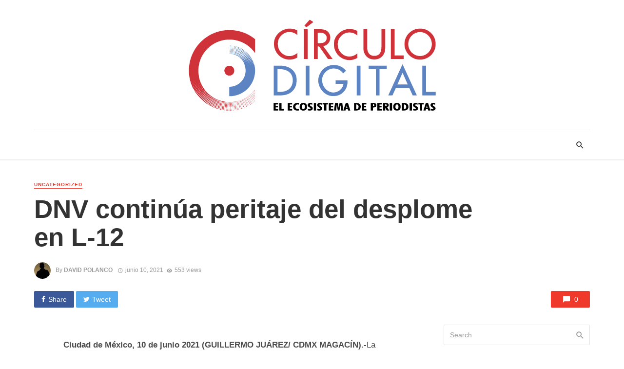

--- FILE ---
content_type: text/html; charset=UTF-8
request_url: https://circulodigital.com.mx/dnv-continua-peritaje-del-desplome-en-l-12/
body_size: 16234
content:
<!DOCTYPE html>
<html lang="es">
<head>
	<meta charset="UTF-8" />
    
    <meta name="viewport" content="width=device-width, initial-scale=1"/>
    
    <link rel="profile" href="https://gmpg.org/xfn/11" />
	
	<link rel="pingback" href="https://circulodigital.com.mx/xmlrpc.php">
    
    <!-- Schema meta -->
        <script type="application/ld+json">
{
          "@context": "http://schema.org",
          "@type": "NewsArticle",
          "mainEntityOfPage": {
            "@type": "WebPage",
            "@id": "https://circulodigital.com.mx/dnv-continua-peritaje-del-desplome-en-l-12/"
          },
          "headline": "DNV continúa peritaje del desplome en  L-12",
          "image": [
            "<br />
<b>Warning</b>:  Trying to access array offset on value of type bool in <b>/home/circulodigitalco/public_html/wp-content/themes/the-next-mag/library/templates/single/single-schema-meta.php</b> on line <b>51</b><br />
"
           ],
          "datePublished": "2021-06-10T17:01:32+00:00",
          "dateModified": "2021-06-10T17:01:32-05:00",
          "author": {
            "@type": "Person",
            "name": "David Polanco"
          },
           "publisher": {
            "@type": "Organization",
            "name": "Circulo Digital",
            "logo": {
              "@type": "ImageObject",
              "url": "https://circulodigital.com.mx/wp-content/uploads/2023/04/Logo-circulo.png"
            }
          },
          "description": ""
        }
        </script>
            <title>DNV continúa peritaje del desplome en  L-12 &#8211; Circulo Digital</title>
<script type="application/javascript">var ajaxurl = "https://circulodigital.com.mx/wp-admin/admin-ajax.php"</script><meta name='robots' content='max-image-preview:large' />
<link rel='dns-prefetch' href='//fonts.googleapis.com' />
<link rel='preconnect' href='https://fonts.gstatic.com' crossorigin />
<link rel="alternate" type="application/rss+xml" title="Circulo Digital &raquo; Feed" href="https://circulodigital.com.mx/feed/" />
<link rel="alternate" type="application/rss+xml" title="Circulo Digital &raquo; Feed de los comentarios" href="https://circulodigital.com.mx/comments/feed/" />
<link rel="alternate" type="application/rss+xml" title="Circulo Digital &raquo; Comentario DNV continúa peritaje del desplome en  L-12 del feed" href="https://circulodigital.com.mx/dnv-continua-peritaje-del-desplome-en-l-12/feed/" />
<link rel="alternate" title="oEmbed (JSON)" type="application/json+oembed" href="https://circulodigital.com.mx/wp-json/oembed/1.0/embed?url=https%3A%2F%2Fcirculodigital.com.mx%2Fdnv-continua-peritaje-del-desplome-en-l-12%2F" />
<link rel="alternate" title="oEmbed (XML)" type="text/xml+oembed" href="https://circulodigital.com.mx/wp-json/oembed/1.0/embed?url=https%3A%2F%2Fcirculodigital.com.mx%2Fdnv-continua-peritaje-del-desplome-en-l-12%2F&#038;format=xml" />
<style id='wp-img-auto-sizes-contain-inline-css' type='text/css'>
img:is([sizes=auto i],[sizes^="auto," i]){contain-intrinsic-size:3000px 1500px}
/*# sourceURL=wp-img-auto-sizes-contain-inline-css */
</style>
<style id='wp-emoji-styles-inline-css' type='text/css'>

	img.wp-smiley, img.emoji {
		display: inline !important;
		border: none !important;
		box-shadow: none !important;
		height: 1em !important;
		width: 1em !important;
		margin: 0 0.07em !important;
		vertical-align: -0.1em !important;
		background: none !important;
		padding: 0 !important;
	}
/*# sourceURL=wp-emoji-styles-inline-css */
</style>
<style id='wp-block-library-inline-css' type='text/css'>
:root{--wp-block-synced-color:#7a00df;--wp-block-synced-color--rgb:122,0,223;--wp-bound-block-color:var(--wp-block-synced-color);--wp-editor-canvas-background:#ddd;--wp-admin-theme-color:#007cba;--wp-admin-theme-color--rgb:0,124,186;--wp-admin-theme-color-darker-10:#006ba1;--wp-admin-theme-color-darker-10--rgb:0,107,160.5;--wp-admin-theme-color-darker-20:#005a87;--wp-admin-theme-color-darker-20--rgb:0,90,135;--wp-admin-border-width-focus:2px}@media (min-resolution:192dpi){:root{--wp-admin-border-width-focus:1.5px}}.wp-element-button{cursor:pointer}:root .has-very-light-gray-background-color{background-color:#eee}:root .has-very-dark-gray-background-color{background-color:#313131}:root .has-very-light-gray-color{color:#eee}:root .has-very-dark-gray-color{color:#313131}:root .has-vivid-green-cyan-to-vivid-cyan-blue-gradient-background{background:linear-gradient(135deg,#00d084,#0693e3)}:root .has-purple-crush-gradient-background{background:linear-gradient(135deg,#34e2e4,#4721fb 50%,#ab1dfe)}:root .has-hazy-dawn-gradient-background{background:linear-gradient(135deg,#faaca8,#dad0ec)}:root .has-subdued-olive-gradient-background{background:linear-gradient(135deg,#fafae1,#67a671)}:root .has-atomic-cream-gradient-background{background:linear-gradient(135deg,#fdd79a,#004a59)}:root .has-nightshade-gradient-background{background:linear-gradient(135deg,#330968,#31cdcf)}:root .has-midnight-gradient-background{background:linear-gradient(135deg,#020381,#2874fc)}:root{--wp--preset--font-size--normal:16px;--wp--preset--font-size--huge:42px}.has-regular-font-size{font-size:1em}.has-larger-font-size{font-size:2.625em}.has-normal-font-size{font-size:var(--wp--preset--font-size--normal)}.has-huge-font-size{font-size:var(--wp--preset--font-size--huge)}.has-text-align-center{text-align:center}.has-text-align-left{text-align:left}.has-text-align-right{text-align:right}.has-fit-text{white-space:nowrap!important}#end-resizable-editor-section{display:none}.aligncenter{clear:both}.items-justified-left{justify-content:flex-start}.items-justified-center{justify-content:center}.items-justified-right{justify-content:flex-end}.items-justified-space-between{justify-content:space-between}.screen-reader-text{border:0;clip-path:inset(50%);height:1px;margin:-1px;overflow:hidden;padding:0;position:absolute;width:1px;word-wrap:normal!important}.screen-reader-text:focus{background-color:#ddd;clip-path:none;color:#444;display:block;font-size:1em;height:auto;left:5px;line-height:normal;padding:15px 23px 14px;text-decoration:none;top:5px;width:auto;z-index:100000}html :where(.has-border-color){border-style:solid}html :where([style*=border-top-color]){border-top-style:solid}html :where([style*=border-right-color]){border-right-style:solid}html :where([style*=border-bottom-color]){border-bottom-style:solid}html :where([style*=border-left-color]){border-left-style:solid}html :where([style*=border-width]){border-style:solid}html :where([style*=border-top-width]){border-top-style:solid}html :where([style*=border-right-width]){border-right-style:solid}html :where([style*=border-bottom-width]){border-bottom-style:solid}html :where([style*=border-left-width]){border-left-style:solid}html :where(img[class*=wp-image-]){height:auto;max-width:100%}:where(figure){margin:0 0 1em}html :where(.is-position-sticky){--wp-admin--admin-bar--position-offset:var(--wp-admin--admin-bar--height,0px)}@media screen and (max-width:600px){html :where(.is-position-sticky){--wp-admin--admin-bar--position-offset:0px}}

/*# sourceURL=wp-block-library-inline-css */
</style><style id='global-styles-inline-css' type='text/css'>
:root{--wp--preset--aspect-ratio--square: 1;--wp--preset--aspect-ratio--4-3: 4/3;--wp--preset--aspect-ratio--3-4: 3/4;--wp--preset--aspect-ratio--3-2: 3/2;--wp--preset--aspect-ratio--2-3: 2/3;--wp--preset--aspect-ratio--16-9: 16/9;--wp--preset--aspect-ratio--9-16: 9/16;--wp--preset--color--black: #000000;--wp--preset--color--cyan-bluish-gray: #abb8c3;--wp--preset--color--white: #ffffff;--wp--preset--color--pale-pink: #f78da7;--wp--preset--color--vivid-red: #cf2e2e;--wp--preset--color--luminous-vivid-orange: #ff6900;--wp--preset--color--luminous-vivid-amber: #fcb900;--wp--preset--color--light-green-cyan: #7bdcb5;--wp--preset--color--vivid-green-cyan: #00d084;--wp--preset--color--pale-cyan-blue: #8ed1fc;--wp--preset--color--vivid-cyan-blue: #0693e3;--wp--preset--color--vivid-purple: #9b51e0;--wp--preset--gradient--vivid-cyan-blue-to-vivid-purple: linear-gradient(135deg,rgb(6,147,227) 0%,rgb(155,81,224) 100%);--wp--preset--gradient--light-green-cyan-to-vivid-green-cyan: linear-gradient(135deg,rgb(122,220,180) 0%,rgb(0,208,130) 100%);--wp--preset--gradient--luminous-vivid-amber-to-luminous-vivid-orange: linear-gradient(135deg,rgb(252,185,0) 0%,rgb(255,105,0) 100%);--wp--preset--gradient--luminous-vivid-orange-to-vivid-red: linear-gradient(135deg,rgb(255,105,0) 0%,rgb(207,46,46) 100%);--wp--preset--gradient--very-light-gray-to-cyan-bluish-gray: linear-gradient(135deg,rgb(238,238,238) 0%,rgb(169,184,195) 100%);--wp--preset--gradient--cool-to-warm-spectrum: linear-gradient(135deg,rgb(74,234,220) 0%,rgb(151,120,209) 20%,rgb(207,42,186) 40%,rgb(238,44,130) 60%,rgb(251,105,98) 80%,rgb(254,248,76) 100%);--wp--preset--gradient--blush-light-purple: linear-gradient(135deg,rgb(255,206,236) 0%,rgb(152,150,240) 100%);--wp--preset--gradient--blush-bordeaux: linear-gradient(135deg,rgb(254,205,165) 0%,rgb(254,45,45) 50%,rgb(107,0,62) 100%);--wp--preset--gradient--luminous-dusk: linear-gradient(135deg,rgb(255,203,112) 0%,rgb(199,81,192) 50%,rgb(65,88,208) 100%);--wp--preset--gradient--pale-ocean: linear-gradient(135deg,rgb(255,245,203) 0%,rgb(182,227,212) 50%,rgb(51,167,181) 100%);--wp--preset--gradient--electric-grass: linear-gradient(135deg,rgb(202,248,128) 0%,rgb(113,206,126) 100%);--wp--preset--gradient--midnight: linear-gradient(135deg,rgb(2,3,129) 0%,rgb(40,116,252) 100%);--wp--preset--font-size--small: 13px;--wp--preset--font-size--medium: 20px;--wp--preset--font-size--large: 36px;--wp--preset--font-size--x-large: 42px;--wp--preset--spacing--20: 0.44rem;--wp--preset--spacing--30: 0.67rem;--wp--preset--spacing--40: 1rem;--wp--preset--spacing--50: 1.5rem;--wp--preset--spacing--60: 2.25rem;--wp--preset--spacing--70: 3.38rem;--wp--preset--spacing--80: 5.06rem;--wp--preset--shadow--natural: 6px 6px 9px rgba(0, 0, 0, 0.2);--wp--preset--shadow--deep: 12px 12px 50px rgba(0, 0, 0, 0.4);--wp--preset--shadow--sharp: 6px 6px 0px rgba(0, 0, 0, 0.2);--wp--preset--shadow--outlined: 6px 6px 0px -3px rgb(255, 255, 255), 6px 6px rgb(0, 0, 0);--wp--preset--shadow--crisp: 6px 6px 0px rgb(0, 0, 0);}:where(.is-layout-flex){gap: 0.5em;}:where(.is-layout-grid){gap: 0.5em;}body .is-layout-flex{display: flex;}.is-layout-flex{flex-wrap: wrap;align-items: center;}.is-layout-flex > :is(*, div){margin: 0;}body .is-layout-grid{display: grid;}.is-layout-grid > :is(*, div){margin: 0;}:where(.wp-block-columns.is-layout-flex){gap: 2em;}:where(.wp-block-columns.is-layout-grid){gap: 2em;}:where(.wp-block-post-template.is-layout-flex){gap: 1.25em;}:where(.wp-block-post-template.is-layout-grid){gap: 1.25em;}.has-black-color{color: var(--wp--preset--color--black) !important;}.has-cyan-bluish-gray-color{color: var(--wp--preset--color--cyan-bluish-gray) !important;}.has-white-color{color: var(--wp--preset--color--white) !important;}.has-pale-pink-color{color: var(--wp--preset--color--pale-pink) !important;}.has-vivid-red-color{color: var(--wp--preset--color--vivid-red) !important;}.has-luminous-vivid-orange-color{color: var(--wp--preset--color--luminous-vivid-orange) !important;}.has-luminous-vivid-amber-color{color: var(--wp--preset--color--luminous-vivid-amber) !important;}.has-light-green-cyan-color{color: var(--wp--preset--color--light-green-cyan) !important;}.has-vivid-green-cyan-color{color: var(--wp--preset--color--vivid-green-cyan) !important;}.has-pale-cyan-blue-color{color: var(--wp--preset--color--pale-cyan-blue) !important;}.has-vivid-cyan-blue-color{color: var(--wp--preset--color--vivid-cyan-blue) !important;}.has-vivid-purple-color{color: var(--wp--preset--color--vivid-purple) !important;}.has-black-background-color{background-color: var(--wp--preset--color--black) !important;}.has-cyan-bluish-gray-background-color{background-color: var(--wp--preset--color--cyan-bluish-gray) !important;}.has-white-background-color{background-color: var(--wp--preset--color--white) !important;}.has-pale-pink-background-color{background-color: var(--wp--preset--color--pale-pink) !important;}.has-vivid-red-background-color{background-color: var(--wp--preset--color--vivid-red) !important;}.has-luminous-vivid-orange-background-color{background-color: var(--wp--preset--color--luminous-vivid-orange) !important;}.has-luminous-vivid-amber-background-color{background-color: var(--wp--preset--color--luminous-vivid-amber) !important;}.has-light-green-cyan-background-color{background-color: var(--wp--preset--color--light-green-cyan) !important;}.has-vivid-green-cyan-background-color{background-color: var(--wp--preset--color--vivid-green-cyan) !important;}.has-pale-cyan-blue-background-color{background-color: var(--wp--preset--color--pale-cyan-blue) !important;}.has-vivid-cyan-blue-background-color{background-color: var(--wp--preset--color--vivid-cyan-blue) !important;}.has-vivid-purple-background-color{background-color: var(--wp--preset--color--vivid-purple) !important;}.has-black-border-color{border-color: var(--wp--preset--color--black) !important;}.has-cyan-bluish-gray-border-color{border-color: var(--wp--preset--color--cyan-bluish-gray) !important;}.has-white-border-color{border-color: var(--wp--preset--color--white) !important;}.has-pale-pink-border-color{border-color: var(--wp--preset--color--pale-pink) !important;}.has-vivid-red-border-color{border-color: var(--wp--preset--color--vivid-red) !important;}.has-luminous-vivid-orange-border-color{border-color: var(--wp--preset--color--luminous-vivid-orange) !important;}.has-luminous-vivid-amber-border-color{border-color: var(--wp--preset--color--luminous-vivid-amber) !important;}.has-light-green-cyan-border-color{border-color: var(--wp--preset--color--light-green-cyan) !important;}.has-vivid-green-cyan-border-color{border-color: var(--wp--preset--color--vivid-green-cyan) !important;}.has-pale-cyan-blue-border-color{border-color: var(--wp--preset--color--pale-cyan-blue) !important;}.has-vivid-cyan-blue-border-color{border-color: var(--wp--preset--color--vivid-cyan-blue) !important;}.has-vivid-purple-border-color{border-color: var(--wp--preset--color--vivid-purple) !important;}.has-vivid-cyan-blue-to-vivid-purple-gradient-background{background: var(--wp--preset--gradient--vivid-cyan-blue-to-vivid-purple) !important;}.has-light-green-cyan-to-vivid-green-cyan-gradient-background{background: var(--wp--preset--gradient--light-green-cyan-to-vivid-green-cyan) !important;}.has-luminous-vivid-amber-to-luminous-vivid-orange-gradient-background{background: var(--wp--preset--gradient--luminous-vivid-amber-to-luminous-vivid-orange) !important;}.has-luminous-vivid-orange-to-vivid-red-gradient-background{background: var(--wp--preset--gradient--luminous-vivid-orange-to-vivid-red) !important;}.has-very-light-gray-to-cyan-bluish-gray-gradient-background{background: var(--wp--preset--gradient--very-light-gray-to-cyan-bluish-gray) !important;}.has-cool-to-warm-spectrum-gradient-background{background: var(--wp--preset--gradient--cool-to-warm-spectrum) !important;}.has-blush-light-purple-gradient-background{background: var(--wp--preset--gradient--blush-light-purple) !important;}.has-blush-bordeaux-gradient-background{background: var(--wp--preset--gradient--blush-bordeaux) !important;}.has-luminous-dusk-gradient-background{background: var(--wp--preset--gradient--luminous-dusk) !important;}.has-pale-ocean-gradient-background{background: var(--wp--preset--gradient--pale-ocean) !important;}.has-electric-grass-gradient-background{background: var(--wp--preset--gradient--electric-grass) !important;}.has-midnight-gradient-background{background: var(--wp--preset--gradient--midnight) !important;}.has-small-font-size{font-size: var(--wp--preset--font-size--small) !important;}.has-medium-font-size{font-size: var(--wp--preset--font-size--medium) !important;}.has-large-font-size{font-size: var(--wp--preset--font-size--large) !important;}.has-x-large-font-size{font-size: var(--wp--preset--font-size--x-large) !important;}
/*# sourceURL=global-styles-inline-css */
</style>

<style id='classic-theme-styles-inline-css' type='text/css'>
/*! This file is auto-generated */
.wp-block-button__link{color:#fff;background-color:#32373c;border-radius:9999px;box-shadow:none;text-decoration:none;padding:calc(.667em + 2px) calc(1.333em + 2px);font-size:1.125em}.wp-block-file__button{background:#32373c;color:#fff;text-decoration:none}
/*# sourceURL=/wp-includes/css/classic-themes.min.css */
</style>
<link rel='stylesheet' id='bkswcss-css' href='https://circulodigital.com.mx/wp-content/plugins/tnm-shortcode/css/shortcode.css?ver=6.9' type='text/css' media='all' />
<link rel='stylesheet' id='thenextmag_vendors-css' href='https://circulodigital.com.mx/wp-content/themes/the-next-mag/css/vendors.css?ver=6.9' type='text/css' media='all' />
<link rel='stylesheet' id='thenextmag-style-css' href='https://circulodigital.com.mx/wp-content/themes/the-next-mag/css/style.css?ver=6.9' type='text/css' media='all' />
<style id='thenextmag-style-inline-css' type='text/css'>
.site-footer, .footer-3.site-footer, .footer-5.site-footer, .footer-6.site-footer
                                        {background: #ededed;}::selection {color: #FFF; background: #EF3A2B;}::-webkit-selection {color: #FFF; background: #EF3A2B;}
                            .post--vertical-thumb-background-point-circle .post__thumb:before {--background-shadow: #EF3A2B;} .pattern-circle-background-stripe:before {
                            background: repeating-linear-gradient(45deg, transparent, transparent 6px, #EF3A2B 6px, #EF3A2B 12px);}.navigation--main .sub-menu li:hover>a, a, a:hover, a:focus, a:active, .color-primary, .site-title, .mnmd-widget-indexed-posts-b .posts-list > li .post__title:after,
            .author-box .author-name a, 
            .woocommerce div.product p.price, .woocommerce div.product span.price,
            .woocommerce-message::before, .woocommerce-info::before, .woocommerce-error::before, .woocommerce-downloads .woocommerce-info:before,
            .woocommerce table.shop_table a.remove:hover, .woocommerce.widget .woocommerce-mini-cart  a.remove_from_cart_button:hover,
            .woocommerce-MyAccount-navigation .woocommerce-MyAccount-navigation-link.is-active a,
            .woocommerce-MyAccount-navigation .woocommerce-MyAccount-navigation-link a:hover,
            .woocommerce.widget_product_tag_cloud .tagcloud a:hover,
            .wc-block-grid__product-rating .star-rating span:before, .wc-block-grid__product-rating .wc-block-grid__product-rating__stars span:before,
            .woocommerce .star-rating span::before
            {color: #EF3A2B;}.mnmd-featured-block-m.background-primary .post--horizontal-reverse-fullwidth .post__text:before, .mnmd-featured-block-l.background-primary .section-main .post-sub, .mnmd-featured-block-r.mnmd-featured-block-r-has-background-theme:after, .mnmd-widget-indexed-posts-a .posts-list>li .post__thumb:after, .btn-rectangle-large, .post-no-thumb-space-large, .post--horizontal-read-more-rotate .post__text-column.post__text-button:before, .mnmd-posts-block-q .section-sub .post-sub .post-sub-wrap:before, .background-hover-fixed:before, .post--overlay-text-style-card .post__readmore:hover a, .post--overlay-background-theme .background-img:after, .category-tile__name, .cat-0.cat-theme-bg.cat-theme-bg, .primary-bg-color, .navigation--main > li > a:before, .mnmd-pagination__item-current, .mnmd-pagination__item-current:hover, 
            .mnmd-pagination__item-current:focus, .mnmd-pagination__item-current:active, .mnmd-pagination--next-n-prev .mnmd-pagination__links a:last-child .mnmd-pagination__item,
            .subscribe-form__fields input[type='submit'], .has-overlap-bg:before, .post__cat--bg, a.post__cat--bg, .entry-cat--bg, a.entry-cat--bg, 
            .comments-count-box, .mnmd-widget--box .widget__title,  .posts-list > li .post__thumb:after, 
            .widget_calendar td a:before, .widget_calendar #today, .widget_calendar #today a, .entry-action-btn, .posts-navigation__label:before, 
            .comment-form .form-submit input[type='submit'], .mnmd-carousel-dots-b .swiper-pagination-bullet-active,
             .site-header--side-logo .header-logo:not(.header-logo--mobile), .list-square-bullet > li > *:before, .list-square-bullet-exclude-first > li:not(:first-child) > *:before,
             .btn-primary, .btn-primary:active, .btn-primary:focus, .btn-primary:hover, 
             .btn-primary.active.focus, .btn-primary.active:focus, .btn-primary.active:hover, .btn-primary:active.focus, .btn-primary:active:focus, .btn-primary:active:hover,
             .woocommerce .wp-block-button:not(.wc-block-grid__product-add-to-cart) .wp-block-button__link,
             .woocommerce .wp-block-button:not(.wc-block-grid__product-add-to-cart) .wp-block-button__link,
            .woocommerce .wc-block-grid__product .wp-block-button__link:hover,
            .woocommerce #respond input#submit:hover, .woocommerce a.button:hover, .woocommerce button.button:hover, .woocommerce input.button:hover,
            .editor-styles-wrapper .wc-block-grid__products .wc-block-grid__product .wc-block-grid__product-onsale, .wc-block-grid__product-onsale,
            .woocommerce ul.products li.product .onsale,
            .woocommerce nav.woocommerce-pagination ul li a:focus, .woocommerce nav.woocommerce-pagination ul li a:hover, .woocommerce nav.woocommerce-pagination ul li span.current,
            .woocommerce span.onsale, .woocommerce div.product .woocommerce-tabs ul.tabs li.active, 
            .woocommerce-Tabs-panel .comment-reply-title:before,.woocommerce a.button.alt, .woocommerce a.button.alt:hover,
            .woocommerce button.button.alt, .woocommerce button.button.alt:hover, .woocommerce-account .addresses .title a.edit,
            .woocommerce-message a.button, .woocommerce-downloads .woocommerce-Message a.button,
            .woocommerce button.button,
            .woocommerce a.button.wc-backward,
            .woocommerce .widget_shopping_cart .buttons a, .woocommerce.widget_shopping_cart .buttons a,
            .woocommerce.widget_product_search .woocommerce-product-search button,
            .atbs-style-page-content-store .wp-block-cover .wp-block-button__link,
            .woocommerce ul.products li.product .onsale,
            .woocommerce .wc-block-grid__product .wp-block-button__link:hover,
            .woocommerce button.button, .woocommerce a.button.wc-backward,
            .atbs-style-page-content-store .wp-block-button__link:hover,
            .woocommerce div.product form.cart .button:hover,
            div.wpforms-container-full .wpforms-form button[type=submit], div.wpforms-container-full .wpforms-form button[type=submit]:hover
            {background-color: #EF3A2B;}.site-header--skin-4 .navigation--main > li > a:before
            {background-color: #EF3A2B !important;}.post-score-hexagon .hexagon-svg g path
            {fill: #EF3A2B;}.mnmd-featured-block-r.mnmd-featured-block-r-has-background-theme .section-sub, .has-overlap-frame:before, .mnmd-gallery-slider .fotorama__thumb-border, .bypostauthor > .comment-body .comment-author > img
            {border-color: #EF3A2B;}.mnmd-pagination--next-n-prev .mnmd-pagination__links a:last-child .mnmd-pagination__item:after
            {border-left-color: #EF3A2B;}.bk-preload-wrapper:after, .comments-count-box:before, .woocommerce-error, .woocommerce-message, .woocommerce-info
            {border-top-color: #EF3A2B;}.bk-preload-wrapper:after
            {border-bottom-color: #EF3A2B;}.navigation--offcanvas li > a:after
            {border-right-color: #EF3A2B;}.post--single-cover-gradient .single-header
            {
                background-image: -webkit-linear-gradient( bottom , #EF3A2B 0%, rgba(252, 60, 45, 0.7) 50%, rgba(252, 60, 45, 0) 100%);
                background-image: linear-gradient(to top, #EF3A2B 0%, rgba(252, 60, 45, 0.7) 50%, rgba(252, 60, 45, 0) 100%);
            }.subscribe-form__fields input[type='submit']:hover,
            .comment-form .form-submit input[type='submit']:active, .comment-form .form-submit input[type='submit']:focus, .comment-form .form-submit input[type='submit']:hover
            {background-color: #EF392B;}mnmd-video-box__playlist .is-playing .post__thumb:after { content: 'Now playing'; }
/*# sourceURL=thenextmag-style-inline-css */
</style>
<link rel="preload" as="style" href="https://fonts.googleapis.com/css?family=Rubik:300,400,500,700,900,300italic,400italic,500italic,700italic,900italic&#038;display=swap&#038;ver=1682349813" /><link rel="stylesheet" href="https://fonts.googleapis.com/css?family=Rubik:300,400,500,700,900,300italic,400italic,500italic,700italic,900italic&#038;display=swap&#038;ver=1682349813" media="print" onload="this.media='all'"><noscript><link rel="stylesheet" href="https://fonts.googleapis.com/css?family=Rubik:300,400,500,700,900,300italic,400italic,500italic,700italic,900italic&#038;display=swap&#038;ver=1682349813" /></noscript><script type="text/javascript" src="https://circulodigital.com.mx/wp-includes/js/jquery/jquery.min.js?ver=3.7.1" id="jquery-core-js"></script>
<script type="text/javascript" src="https://circulodigital.com.mx/wp-includes/js/jquery/jquery-migrate.min.js?ver=3.4.1" id="jquery-migrate-js"></script>
<link rel="https://api.w.org/" href="https://circulodigital.com.mx/wp-json/" /><link rel="alternate" title="JSON" type="application/json" href="https://circulodigital.com.mx/wp-json/wp/v2/posts/118190" /><link rel="EditURI" type="application/rsd+xml" title="RSD" href="https://circulodigital.com.mx/xmlrpc.php?rsd" />
<meta name="generator" content="WordPress 6.9" />
<link rel="canonical" href="https://circulodigital.com.mx/dnv-continua-peritaje-del-desplome-en-l-12/" />
<link rel='shortlink' href='https://circulodigital.com.mx/?p=118190' />
<meta name="framework" content="Redux 4.1.22" /><link rel="icon" href="https://circulodigital.com.mx/wp-content/uploads/2023/04/cropped-Logo-circulo-32x32.png" sizes="32x32" />
<link rel="icon" href="https://circulodigital.com.mx/wp-content/uploads/2023/04/cropped-Logo-circulo-192x192.png" sizes="192x192" />
<link rel="apple-touch-icon" href="https://circulodigital.com.mx/wp-content/uploads/2023/04/cropped-Logo-circulo-180x180.png" />
<meta name="msapplication-TileImage" content="https://circulodigital.com.mx/wp-content/uploads/2023/04/cropped-Logo-circulo-270x270.png" />
<style id="tnm_option-dynamic-css" title="dynamic-css" class="redux-options-output">body{font-family:Impact, Charcoal, sans-serif,Impact, Charcoal, sans-serif;}.navigation, .woocommerce-MyAccount-navigation .woocommerce-MyAccount-navigation-link a{font-family:Rubik,Arial, Helvetica, sans-serif;}.page-heading__title, .post__title, .entry-title, h1, h2, h3, h4, h5, h6, .h1, .h2, .h3, .h4, .h5, .h6, .text-font-primary, .social-tile__title, .widget_recent_comments .recentcomments > a, .widget_recent_entries li > a, .modal-title.modal-title, .author-box .author-name a, .comment-author, .widget_calendar caption, .widget_categories li>a, .widget_meta ul, .widget_recent_comments .recentcomments>a, .widget_recent_entries li>a, .widget_pages li>a,
            .atbs-style-page-content-store .wc-block-grid__product .wc-block-grid__product-title, .woocommerce div.product .product_title, .woocommerce div.product p.price, .woocommerce div.product span.price, .woocommerce-Tabs-panel h2, .product.type-product .products h2,
            .woocommerce div.product .woocommerce-tabs ul.tabs li a, .woocommerce table.shop_table thead th, .woocommerce table.shop_table .woocommerce-cart-form__cart-item td,
            .woocommerce .cart-collaterals table.shop_table th, .woocommerce-page .cart-collaterals table.shop_table th, .woocommerce .cart-collaterals table.shop_table td, .woocommerce-page .cart-collaterals table.shop_table td,
            .woocommerce.widget ul.cart_list li a, .woocommerce.widget ul.product_list_widget li a, .woocommerce.widget .woocommerce-Price-amount.amount, .woocommerce.widget ul.products li.product .price .amount,
            .widget.widget_product_categories ul li a, .woocommerce table.shop_table.woocommerce-checkout-review-order-table td, .woocommerce table.shop_table.woocommerce-checkout-review-order-table th,
            .woocommerce ul#shipping_method .amount, .woocommerce ul#shipping_method li label, .atbs-style-page-content-store .wp-block-cover p.has-large-font-size, .woocommerce-edit-account .woocommerce-EditAccountForm legend{font-family:Impact, Charcoal, sans-serif,Impact, Charcoal, sans-serif;}.text-font-secondary, .block-heading__subtitle, .widget_nav_menu ul, .navigation .sub-menu, .typography-copy blockquote, .comment-content blockquote{font-family:Impact, Charcoal, sans-serif,Impact, Charcoal, sans-serif;}.mobile-header-btn, .navigation-bar-btn, .menu, .mnmd-mega-menu__inner > .sub-menu > li > a, .meta-text, a.meta-text, .meta-font, a.meta-font, .text-font-tertiary, .block-heading, .block-heading__title, .block-heading-tabs, .block-heading-tabs > li > a, input[type="button"]:not(.btn), input[type="reset"]:not(.btn), input[type="submit"]:not(.btn), .btn, label, .category-tile__name, .page-nav, .post-score, .post-score-hexagon .post-score-value, .post__cat, a.post__cat, .entry-cat, a.entry-cat, .read-more-link, .post__meta, .entry-meta, .entry-author__name, a.entry-author__name, .comments-count-box, .widget__title-text, .mnmd-widget-indexed-posts-a .posts-list > li .post__thumb:after, .mnmd-widget-indexed-posts-b .posts-list > li .post__title:after, .mnmd-widget-indexed-posts-c .list-index, .social-tile__count, .widget_recent_comments .comment-author-link, .mnmd-video-box__playlist .is-playing .post__thumb:after, .mnmd-posts-listing-a .cat-title, .mnmd-news-ticker__heading, .post-sharing__title, .post-sharing--simple .sharing-btn, .entry-action-btn, .entry-tags-title, .post-categories__title, .posts-navigation__label, .comments-title, .comments-title__text, .comments-title .add-comment, .comment-metadata, .comment-metadata a, .comment-reply-link, .comment-reply-title, .countdown__digit, .modal-title, .comment-reply-title, .comment-meta, .comment .reply, .wp-caption, .gallery-caption, .widget-title, .btn, .logged-in-as, .countdown__digit, .mnmd-widget-indexed-posts-a .posts-list>li .post__thumb:after, .mnmd-widget-indexed-posts-b .posts-list>li .post__title:after, .mnmd-widget-indexed-posts-c .list-index, .mnmd-horizontal-list .index, .mnmd-pagination, .mnmd-pagination--next-n-prev .mnmd-pagination__label,
            .woocommerce ul.products li.product .onsale, .atbs-style-page-content-store .wp-block-button, .woocommerce ul.products li.product .button, .woocommerce div.product form.cart .button, .woocommerce a.button,
            .woocommerce div.product .product_meta > span, .woocommerce-page table.cart td.actions .coupon button.button, .checkout_coupon.woocommerce-form-coupon button, .woocommerce-cart .woocommerce-cart-form button.button,
            .woocommerce #payment #place_order.button, .woocommerce-page #payment #place_order.button, .woocommerce .woocommerce-ordering select, .woocommerce .woocommerce-result-count,
            .woocommerce nav.woocommerce-pagination ul li a, .woocommerce nav.woocommerce-pagination ul li span, .woocommerce a.added_to_cart, .woocommerce-account .addresses .title a.edit{font-family:Impact, Charcoal, sans-serif,Impact, Charcoal, sans-serif;}.header-main{padding-top:40px;padding-bottom:40px;}.page-coming-soon .background-img>.background-img{background-image:url('http://thenextmag.bk-ninja.com/default/wp-content/uploads/2018/03/photo-1434494878577-86c23bcb06b9.jpg');}</style></head>
<body class="wp-singular post-template-default single single-post postid-118190 single-format-standard wp-theme-the-next-mag">
        <div class="site-wrapper header-1">
        <header class="site-header">
    <!-- Header content -->
    <div class="header-main hidden-xs hidden-sm">
            	<div class="container">
    		<div class="row row--flex row--vertical-center">
    			<div class="col-xs-3">
                            				<div class="header-social">
        					<ul class="social-list social-list--lg list-horizontal ">
        						            						
        					</ul>
        				</div>
        
                     
    			</div>
    			<div class="col-xs-6">
    				<div class="header-logo text-center">
    					<a href="https://circulodigital.com.mx">
    						<!-- logo open -->
                                                            <img src="https://circulodigital.com.mx/wp-content/uploads/2023/04/Logo-circulo.png" alt="logo" />
                                                        <!-- logo close -->
    					</a>
    				</div>
    			</div>
                <div class="col-xs-3 text-right">
                                </div>
    		</div>
    	</div>
    </div><!-- Header content -->
    
    <!-- Mobile header -->
    <div id="mnmd-mobile-header" class="mobile-header visible-xs visible-sm ">
    	<div class="mobile-header__inner mobile-header__inner--flex">
            <!-- mobile logo open -->
    		<div class="header-branding header-branding--mobile mobile-header__section text-left">
    			<div class="header-logo header-logo--mobile flexbox__item text-left">
                    <a href="https://circulodigital.com.mx">
                                            
                        <img src="https://circulodigital.com.mx/wp-content/uploads/2023/04/Logo-circulo.png" alt="logo"/>
                                                
                    </a>               
    			</div>
    		</div>
            <!-- logo close -->
    		<div class="mobile-header__section text-right">
    			<button type="submit" class="mobile-header-btn js-search-dropdown-toggle">
    				<span class="hidden-xs">Search</span><i class="mdicon mdicon-search mdicon--last hidden-xs"></i><i class="mdicon mdicon-search visible-xs-inline-block"></i>
    			</button>
                    			<a href="#mnmd-offcanvas-mobile" class="offcanvas-menu-toggle mobile-header-btn js-mnmd-offcanvas-toggle">
    				<span class="hidden-xs">Menu</span><i class="mdicon mdicon-menu mdicon--last hidden-xs"></i><i class="mdicon mdicon-menu visible-xs-inline-block"></i>
    			</a>
                    		</div>
    	</div>
    </div><!-- Mobile header -->
    
     
    
    <!-- Navigation bar -->
    <nav class="navigation-bar hidden-xs hidden-sm js-sticky-header-holder">
    	<div class="container">
    		<div class="navigation-bar__inner">
                                                        			<div class="navigation-wrapper navigation-bar__section js-priority-nav">
    				    			</div>
    			
    			<div class="navigation-bar__section lwa lwa-template-modal">
                        				<button type="submit" class="navigation-bar-btn js-search-dropdown-toggle"><i class="mdicon mdicon-search"></i></button>
                </div>
    		</div><!-- .navigation-bar__inner -->
    
    		<div id="header-search-dropdown" class="header-search-dropdown ajax-search is-in-navbar js-ajax-search">
	<div class="container container--narrow">
		<form class="search-form search-form--horizontal" method="get" action="https://circulodigital.com.mx/">
			<div class="search-form__input-wrap">
				<input type="text" name="s" class="search-form__input" placeholder="Search" value=""/>
			</div>
			<div class="search-form__submit-wrap">
				<button type="submit" class="search-form__submit btn btn-primary">Search</button>
			</div>
		</form>
		
		<div class="search-results">
			<div class="typing-loader"></div>
			<div class="search-results__inner"></div>
		</div>
	</div>
</div><!-- .header-search-dropdown -->    	</div><!-- .container -->
    </nav><!-- Navigation-bar -->
</header><!-- Site header --><div class="site-content single-entry atbs-single-layout-2">
    <div class="mnmd-block mnmd-block--fullwidth single-header-wrap">
		<div class="container">
            <header class="single-header">
                <a class="cat-1 post__cat cat-theme" href="https://circulodigital.com.mx/category/uncategorized/">Uncategorized</a>				<h1 class="entry-title entry-title--lg">DNV continúa peritaje del desplome en  L-12</h1>
                
                                
				<!-- Entry meta -->
<div class="entry-meta">
	<span class="entry-author entry-author--with-ava">
        <img alt='David Polanco' src='https://secure.gravatar.com/avatar/e54d7f4b731fb6a8a36523e89e88bb26b20e918f54c12474bb3fd701e1e75559?s=34&#038;d=mm&#038;r=g' srcset='https://secure.gravatar.com/avatar/e54d7f4b731fb6a8a36523e89e88bb26b20e918f54c12474bb3fd701e1e75559?s=68&#038;d=mm&#038;r=g 2x' class='avatar avatar-34 photo entry-author__avatar' height='34' width='34' decoding='async'/>By <a class="entry-author__name" title="Posts by David Polanco" rel="author" href="https://circulodigital.com.mx/author/allpolanco/">David Polanco</a>    </span>
    <time class="time published" datetime="2021-06-10T17:01:32+00:00" title="junio 10, 2021 at 5:01 pm"><i class="mdicon mdicon-schedule"></i>junio 10, 2021</time><span><i class="mdicon mdicon-visibility"></i>553 views</span></div>			</header>
			        <div class="entry-interaction entry-interaction--horizontal">
        	<div class="entry-interaction__left">
        		<div class="post-sharing post-sharing--simple">
        			<ul>
        				<li><a class="sharing-btn sharing-btn-primary facebook-btn facebook-theme-bg" data-toggle="tooltip" data-placement="top" title="Share on Facebook" onClick="window.open('http://www.facebook.com/sharer.php?u=https%3A%2F%2Fcirculodigital.com.mx%2Fdnv-continua-peritaje-del-desplome-en-l-12%2F','Facebook','width=600,height=300,left='+(screen.availWidth/2-300)+',top='+(screen.availHeight/2-150)+''); return false;" href="https://www.facebook.com/sharer.php?u=https%3A%2F%2Fcirculodigital.com.mx%2Fdnv-continua-peritaje-del-desplome-en-l-12%2F"><i class="mdicon mdicon-facebook"></i><span class="sharing-btn__text">Share</span></a></li><li><a class="sharing-btn sharing-btn-primary twitter-btn twitter-theme-bg" data-toggle="tooltip" data-placement="top" title="Share on Twitter" onClick="window.open('http://twitter.com/share?url=https%3A%2F%2Fcirculodigital.com.mx%2Fdnv-continua-peritaje-del-desplome-en-l-12%2F&amp;text=DNV%20continúa%20peritaje%20del%20desplome%20en%20%20L-12','Twitter share','width=600,height=300,left='+(screen.availWidth/2-300)+',top='+(screen.availHeight/2-150)+''); return false;" href="https://twitter.com/share?url=https%3A%2F%2Fcirculodigital.com.mx%2Fdnv-continua-peritaje-del-desplome-en-l-12%2F&amp;text=DNV%20continúa%20peritaje%20del%20desplome%20en%20%20L-12"><i class="mdicon mdicon-twitter"></i><span class="sharing-btn__text">Tweet</span></a></li>        			</ul>
        		</div>
        	</div>
        
        	<div class="entry-interaction__right">
        		<a href="#comments" class="comments-count entry-action-btn" data-toggle="tooltip" data-placement="top" title="0 Comments"><i class="mdicon mdicon-chat_bubble"></i><span>0</span></a>        	</div>
        </div>
    		</div><!-- .container -->
	</div><!-- .mnmd-block -->
    <div class="mnmd-block mnmd-block--fullwidth single-entry-wrap">
        <div class="container">
                        <div class="row">
                            <div class="mnmd-main-col " role="main">
                    <article class="mnmd-block post--single post-118190 post type-post status-publish format-standard has-post-thumbnail hentry category-uncategorized tag-dnvgcdmx tag-l-12 tag-principal">
                        <div class="single-content">
                                                        <div class="single-body entry-content typography-copy">
                                                                <p style="text-align: left;"><strong>Ciudad de México, 10 de junio 2021 (GUILLERMO JUÁREZ/ CDMX MAGACÍN).-</strong>La titular de la Secretaria de Gestión Integral de Riesgos y Protección Civil, Myriam Urzúa, informó que el personal del Metro entregó  la última documentación para que la empresa noruega DNV, continúe le peritaje del desplome de la Linea-12 .</p>
<p> Explicó  que  DNV, inició la toma de muestras marcadas de la trabe metálica, específicamente de las que no requieren apuntalamiento,  para evitar alguna deformación en la estructura; el procedimiento fue de oxicorte fue realizado  por el personal de la Secretaría de Obras y Servicios.</p>
<p>Acto seguido, las muestras serán sometidas a pruebas de tensión e impacto y también serán analizadas las soldaduras utilizadas en los elementos metálicos.</p>
<p><strong>“Destacamos que cada actividad realizada en el lugar se hace en estrecha colaboración y coordinación con personal de la Fiscalía General de Justicia de la Ciudad de México, siguiendo en todo momento los protocolos establecidos por dicha institución”, </strong>dijo  Urzúa.</p>
<p>&nbsp;</p>
							</div>
                                                                                    <footer class="single-footer entry-footer">
	<div class="entry-info">
		<div class="row row--space-between grid-gutter-10">
			<div class="entry-categories col-sm-6">
				<ul>
					<li class="entry-categories__icon"><i class="mdicon mdicon-folder"></i><span class="sr-only">Posted in</span></li>
                    <li><a class="cat-1 entry-cat cat-theme" href="https://circulodigital.com.mx/category/uncategorized/">Uncategorized</a></li>				</ul>
			</div>
			<div class="entry-tags col-sm-6">
				<ul>
                                        <li class="entry-tags__icon"><i class="mdicon mdicon-local_offer"></i><span class="sr-only">Tagged with</span></li>
                    <li><a class="post-tag" rel="tag" href="https://circulodigital.com.mx/tag/dnvgcdmx/">DNVGCDMX</a></li><li><a class="post-tag" rel="tag" href="https://circulodigital.com.mx/tag/l-12/">L-12.</a></li><li><a class="post-tag" rel="tag" href="https://circulodigital.com.mx/tag/principal/">Principal</a></li>                    				</ul>
			</div>
		</div>
	</div>

	        <div class="entry-interaction entry-interaction--horizontal">
        	<div class="entry-interaction__left">
        		<div class="post-sharing post-sharing--simple">
        			<ul>
        				<li><a class="sharing-btn sharing-btn-primary facebook-btn facebook-theme-bg" data-toggle="tooltip" data-placement="top" title="Share on Facebook" onClick="window.open('http://www.facebook.com/sharer.php?u=https%3A%2F%2Fcirculodigital.com.mx%2Fdnv-continua-peritaje-del-desplome-en-l-12%2F','Facebook','width=600,height=300,left='+(screen.availWidth/2-300)+',top='+(screen.availHeight/2-150)+''); return false;" href="https://www.facebook.com/sharer.php?u=https%3A%2F%2Fcirculodigital.com.mx%2Fdnv-continua-peritaje-del-desplome-en-l-12%2F"><i class="mdicon mdicon-facebook"></i><span class="sharing-btn__text">Share</span></a></li><li><a class="sharing-btn sharing-btn-primary twitter-btn twitter-theme-bg" data-toggle="tooltip" data-placement="top" title="Share on Twitter" onClick="window.open('http://twitter.com/share?url=https%3A%2F%2Fcirculodigital.com.mx%2Fdnv-continua-peritaje-del-desplome-en-l-12%2F&amp;text=DNV%20continúa%20peritaje%20del%20desplome%20en%20%20L-12','Twitter share','width=600,height=300,left='+(screen.availWidth/2-300)+',top='+(screen.availHeight/2-150)+''); return false;" href="https://twitter.com/share?url=https%3A%2F%2Fcirculodigital.com.mx%2Fdnv-continua-peritaje-del-desplome-en-l-12%2F&amp;text=DNV%20continúa%20peritaje%20del%20desplome%20en%20%20L-12"><i class="mdicon mdicon-twitter"></i><span class="sharing-btn__text">Tweet</span></a></li>        			</ul>
        		</div>
        	</div>
        
        	<div class="entry-interaction__right">
        		<a href="#comments" class="comments-count entry-action-btn" data-toggle="tooltip" data-placement="top" title="0 Comments"><i class="mdicon mdicon-chat_bubble"></i><span>0</span></a>        	</div>
        </div>
    </footer>                        </div><!-- .single-content -->
                    </article><!-- .post-single -->
                    <div class="author-box single-entry-section"><div class="author-box__image"><div class="author-avatar"><img alt='David Polanco' src='https://secure.gravatar.com/avatar/e54d7f4b731fb6a8a36523e89e88bb26b20e918f54c12474bb3fd701e1e75559?s=180&#038;d=mm&#038;r=g' srcset='https://secure.gravatar.com/avatar/e54d7f4b731fb6a8a36523e89e88bb26b20e918f54c12474bb3fd701e1e75559?s=360&#038;d=mm&#038;r=g 2x' class='avatar avatar-180 photo avatar photo' height='180' width='180' decoding='async'/></div></div><div class="author-box__text"><div class="author-name meta-font"><a href="https://circulodigital.com.mx/author/allpolanco/" title="Posts by David Polanco" rel="author">David Polanco</a></div><div class="author-bio"></div><div class="author-info"><div class="row row--space-between row--flex row--vertical-center grid-gutter-20"><div class="author-socials col-xs-12 col-sm-6"><ul class="list-unstyled list-horizontal list-space-sm"> <li><a href="http://www.cdmx.info" target="_blank"><i class="mdicon mdicon-public"></i><span class="sr-only">Website</span></a></li></ul></div></div></div></div></div>                                        <div class="related-posts single-entry-section"><div class="block-heading "><h4 class="block-heading__title">You may also like</h4></div><div class="posts-list"><div class="row row--space-between"><div class="col-xs-12 col-sm-6"><ul class="list-space-md list-unstyled list-seperated"><li>            <article class="post post--horizontal post--horizontal-xs">
                 				    <div class="post__thumb ">
                        <a href="https://circulodigital.com.mx/busca-codigo-fiscal-bienestar-y-equidad-para-cdmx/"><img width="180" height="180" src="https://circulodigital.com.mx/wp-content/uploads/2025/12/fotoCongresoCDMX-180x180.jpeg" class="attachment-tnm-xxs-1_1 size-tnm-xxs-1_1 wp-post-image" alt="FOTO: Especial" decoding="async" /></a> <!-- close a tag -->                    </div>
                				<div class="post__text ">
                    <a class="cat-9028 " href="https://circulodigital.com.mx/category/congreso-cdmx/">Congreso CDMX</a>					<h3 class="post__title typescale-1"><a href="https://circulodigital.com.mx/busca-codigo-fiscal-bienestar-y-equidad-para-cdmx/">Busca Código Fiscal bienestar y equidad para CDMX</a></h3>
				                        <div class="post__meta"><span class="entry-author"> By <a class="entry-author__name" href="https://circulodigital.com.mx/author/redaccion/">Redacción</a></span><time class="time published" datetime="2025-12-15T21:22:50+00:00" title="diciembre 15, 2025 at 9:22 pm"><i class="mdicon mdicon-schedule"></i>diciembre 15, 2025</time><span><a title="0 Comments" href="https://circulodigital.com.mx/busca-codigo-fiscal-bienestar-y-equidad-para-cdmx/"><i class="mdicon mdicon-chat_bubble_outline"></i>0</a></span></div> 
                                                        </div>
                			</article>
            </li><li>            <article class="post post--horizontal post--horizontal-xs">
                 				    <div class="post__thumb ">
                        <a href="https://circulodigital.com.mx/la-ausente-cdhcm-quiere-mas-dinero-para-2026/"><img width="180" height="180" src="https://circulodigital.com.mx/wp-content/uploads/2025/11/La-ausente-CDHCM-quiere-mas-dinero-para-2026-180x180.jpg" class="attachment-tnm-xxs-1_1 size-tnm-xxs-1_1 wp-post-image" alt="" decoding="async" loading="lazy" /></a> <!-- close a tag -->                    </div>
                				<div class="post__text ">
                    <a class="cat-1 " href="https://circulodigital.com.mx/category/uncategorized/">Uncategorized</a>					<h3 class="post__title typescale-1"><a href="https://circulodigital.com.mx/la-ausente-cdhcm-quiere-mas-dinero-para-2026/">La ausente CDHCM quiere más dinero para 2026</a></h3>
				                        <div class="post__meta"><span class="entry-author"> By <a class="entry-author__name" href="https://circulodigital.com.mx/author/redaccion/">Redacción</a></span><time class="time published" datetime="2025-11-30T17:47:48+00:00" title="noviembre 30, 2025 at 5:47 pm"><i class="mdicon mdicon-schedule"></i>noviembre 30, 2025</time><span><a title="0 Comments" href="https://circulodigital.com.mx/la-ausente-cdhcm-quiere-mas-dinero-para-2026/"><i class="mdicon mdicon-chat_bubble_outline"></i>0</a></span></div> 
                                                        </div>
                			</article>
            </li></ul><!-- End List --></div><!-- Close Column--><div class="col-xs-12 col-sm-6"><ul class="list-space-md list-unstyled list-seperated"><li>            <article class="post post--horizontal post--horizontal-xs">
                 				    <div class="post__thumb ">
                        <a href="https://circulodigital.com.mx/destaca-ale-rojo-de-la-vega-60-avances-concretos-en-la-cuauhtemoc/"><img width="180" height="180" src="https://circulodigital.com.mx/wp-content/uploads/2025/11/Destaca-Ale-Rojo-de-la-Vega-60-avances-concretos-en-la-Cuauhtemoc-180x180.jpeg" class="attachment-tnm-xxs-1_1 size-tnm-xxs-1_1 wp-post-image" alt="Al presentar su Primer Informe de Gobierno, la alcaldesa de la Cuauhtémoc, Alessandra Rojo de la Vega, destacó avances importantes en el acento feminista de su administración, en seguridad y orden público, recuperación de espacios públicos, privilegio de acciones ecológicas, confianza y cercanía con la gente, lo que ha brindado prosperidad y mejor calidad de vida para los habitantes de la demarcación. FOTO: Especial" decoding="async" loading="lazy" /></a> <!-- close a tag -->                    </div>
                				<div class="post__text ">
                    <a class="cat-1 " href="https://circulodigital.com.mx/category/uncategorized/">Uncategorized</a>					<h3 class="post__title typescale-1"><a href="https://circulodigital.com.mx/destaca-ale-rojo-de-la-vega-60-avances-concretos-en-la-cuauhtemoc/">Destaca Ale Rojo de la Vega 60 avances concretos en la Cuauhtémoc</a></h3>
				                        <div class="post__meta"><span class="entry-author"> By <a class="entry-author__name" href="https://circulodigital.com.mx/author/redaccion/">Redacción</a></span><time class="time published" datetime="2025-11-08T21:23:16+00:00" title="noviembre 8, 2025 at 9:23 pm"><i class="mdicon mdicon-schedule"></i>noviembre 8, 2025</time><span><a title="0 Comments" href="https://circulodigital.com.mx/destaca-ale-rojo-de-la-vega-60-avances-concretos-en-la-cuauhtemoc/"><i class="mdicon mdicon-chat_bubble_outline"></i>0</a></span></div> 
                                                        </div>
                			</article>
            </li><li>            <article class="post post--horizontal post--horizontal-xs">
                 				    <div class="post__thumb ">
                        <a href="https://circulodigital.com.mx/alito-y-romero-caballos-de-troya/"><img width="180" height="180" src="https://circulodigital.com.mx/wp-content/uploads/2025/10/Jorge-Romero-Alejandro-Alito-Moreno-180x180.jpg" class="attachment-tnm-xxs-1_1 size-tnm-xxs-1_1 wp-post-image" alt="Tanto Alejandro Moreno como Jorge Romero, por su trayectoria y el balance de sus actuaciones en el servicio público, sin proponérselo encajan en el papel histórico del Caballo de Troya. FOTOS: Especial" decoding="async" loading="lazy" /></a> <!-- close a tag -->                    </div>
                				<div class="post__text ">
                    <a class="cat-1 " href="https://circulodigital.com.mx/category/uncategorized/">Uncategorized</a>					<h3 class="post__title typescale-1"><a href="https://circulodigital.com.mx/alito-y-romero-caballos-de-troya/">Alito y Romero ¿caballos de Troya?</a></h3>
				                        <div class="post__meta"><span class="entry-author"> By <a class="entry-author__name" href="https://circulodigital.com.mx/author/redaccion/">Redacción</a></span><time class="time published" datetime="2025-10-26T10:11:31+00:00" title="octubre 26, 2025 at 10:11 am"><i class="mdicon mdicon-schedule"></i>octubre 26, 2025</time><span><a title="0 Comments" href="https://circulodigital.com.mx/alito-y-romero-caballos-de-troya/"><i class="mdicon mdicon-chat_bubble_outline"></i>0</a></span></div> 
                                                        </div>
                			</article>
            </li></ul><!-- End List --></div><!-- Close Column--></div></div></div>        <div class="comments-section single-entry-section">
        <div id="comments" class="comments-area">
                    <h2 class="comments-title">
                Comments            </h2><!-- End Comment Area Title -->
                                        	<div id="respond" class="comment-respond">
		<h3 id="reply-title" class="comment-reply-title">Leave a reply <small><a rel="nofollow" id="cancel-comment-reply-link" href="/dnv-continua-peritaje-del-desplome-en-l-12/#respond" style="display:none;">Cancelar la respuesta</a></small></h3><form action="https://circulodigital.com.mx/wp-comments-post.php" method="post" id="commentform" class="comment-form"><p class="comment-notes"><span id="email-notes">Tu dirección de correo electrónico no será publicada.</span> <span class="required-field-message">Los campos obligatorios están marcados con <span class="required">*</span></span></p><p class="comment-form-comment"><label for="comment">Comment</label><textarea id="comment" name="comment" cols="45" rows="8" aria-required="true"></textarea></p><p class="comment-form-author"><label for="author">Name <span class="required">*</span></label><input id="author" name="author" type="text" size="30" maxlength="245"  aria-required='true' /></p><!--
--><p class="comment-form-email"><label for="email">Email <span class="required">*</span></label><input id="email" name="email" size="30" maxlength="100" type="text"  aria-required='true' /></p><!--
--><p class="comment-form-url"><label for="url">Website</label><input id="url" name="url" size="30" maxlength="200" type="text"></p>
<p class="comment-form-cookies-consent"><input id="wp-comment-cookies-consent" name="wp-comment-cookies-consent" type="checkbox" value="yes" /> <label for="wp-comment-cookies-consent">Guarda mi nombre, correo electrónico y web en este navegador para la próxima vez que comente.</label></p>
<p class="form-submit"><input name="submit" type="submit" id="comment-submit" class="submit" value="Post Comment" /> <input type='hidden' name='comment_post_ID' value='118190' id='comment_post_ID' />
<input type='hidden' name='comment_parent' id='comment_parent' value='0' />
</p></form>	</div><!-- #respond -->
	    </div><!-- #comments .comments-area -->
            </div> <!-- End Comment Box -->
    <div class="same-category-posts single-entry-section"><div class="block-heading "><h4 class="block-heading__title">More in <a href="https://circulodigital.com.mx/category/uncategorized/" class="cat-1 cat-theme">Uncategorized</a></h4></div><div class="posts-list"><div class="posts-list list-space-xl"><div class="list-item">            <article class="post post--horizontal post--horizontal-sm">
                 				    <div class="post__thumb ">
                        <a href="https://circulodigital.com.mx/complejo-olimpico-mexico-68-referente-deportivo-nacional-alcalde-luis-mendoza/"><img width="400" height="300" src="https://circulodigital.com.mx/wp-content/uploads/2025/10/Complejo-Olimpico-Mexico-68-referente-deportivo-nacional-alcalde-Luis-Mendoza-400x300.jpeg" class="attachment-tnm-xs-4_3 size-tnm-xs-4_3 wp-post-image" alt="La alcaldía Benito Juárez impulsa la práctica deportiva en el Complejo Olímpico “México 68”, mismo que se mantiene como un referente a nivel nacional gracias a la amplia variedad de disciplinas que ofrece en beneficio de los usuarios. FOTOS: Especial" decoding="async" loading="lazy" /></a> <!-- close a tag -->                    </div>
                				<div class="post__text ">
                    <a class="cat-1 " href="https://circulodigital.com.mx/category/uncategorized/">Uncategorized</a>					<h3 class="post__title typescale-2"><a href="https://circulodigital.com.mx/complejo-olimpico-mexico-68-referente-deportivo-nacional-alcalde-luis-mendoza/">Complejo Olímpico “México 68”, referente deportivo nacional: alcalde Luis Mendoza</a></h3>
				                        <div class="post__meta"><time class="time published" datetime="2025-10-25T12:33:11+00:00" title="octubre 25, 2025 at 12:33 pm"><i class="mdicon mdicon-schedule"></i>octubre 25, 2025</time><span><a title="0 Comments" href="https://circulodigital.com.mx/complejo-olimpico-mexico-68-referente-deportivo-nacional-alcalde-luis-mendoza/"><i class="mdicon mdicon-chat_bubble_outline"></i>0</a></span></div> 
                                                        </div>
                			</article>
            </div><div class="list-item">            <article class="post post--horizontal post--horizontal-sm">
                 				    <div class="post__thumb ">
                        <a href="https://circulodigital.com.mx/alcaldesa-ale-rojo-atiende-directo-a-vecinos-de-la-ampliacion-asturias/"><img width="400" height="300" src="https://circulodigital.com.mx/wp-content/uploads/2025/08/Alcaldesa-Ale-Rojo-atiende-directo-a-vecinos-de-la-Ampliacion-Asturias-400x300.jpg" class="attachment-tnm-xs-4_3 size-tnm-xs-4_3 wp-post-image" alt="La jornada Alcaldía en tus manos llegó a la colonia Ampliación Asturias, donde la alcaldesa Alessandra Rojo de la Vega, acompañada de su equipo de directores generales, recorrió calles y visitó hogares para escuchar y atender directamente a vecinas y vecinos. FOTO: Especial" decoding="async" loading="lazy" /></a> <!-- close a tag -->                    </div>
                				<div class="post__text ">
                    <a class="cat-1 " href="https://circulodigital.com.mx/category/uncategorized/">Uncategorized</a>					<h3 class="post__title typescale-2"><a href="https://circulodigital.com.mx/alcaldesa-ale-rojo-atiende-directo-a-vecinos-de-la-ampliacion-asturias/">Alcaldesa Ale Rojo atiende directo a vecinos de la Ampliación Asturias</a></h3>
				                        <div class="post__meta"><time class="time published" datetime="2025-08-30T16:05:38+00:00" title="agosto 30, 2025 at 4:05 pm"><i class="mdicon mdicon-schedule"></i>agosto 30, 2025</time><span><a title="0 Comments" href="https://circulodigital.com.mx/alcaldesa-ale-rojo-atiende-directo-a-vecinos-de-la-ampliacion-asturias/"><i class="mdicon mdicon-chat_bubble_outline"></i>0</a></span></div> 
                                                        </div>
                			</article>
            </div><div class="list-item">            <article class="post post--horizontal post--horizontal-sm">
                 				    <div class="post__thumb ">
                        <a href="https://circulodigital.com.mx/avanza-en-congreso-seleccion-de-aspirantes-para-evaluar-proximo-titular-de-la-cndh/"><img width="400" height="300" src="https://circulodigital.com.mx/wp-content/uploads/2025/08/Avanza-en-Congreso-seleccion-de-aspirantes-para-evaluar-proximo-titular-de-la-CNDH-400x300.jpg" class="attachment-tnm-xs-4_3 size-tnm-xs-4_3 wp-post-image" alt="La Comisión de Derechos Humanos del Congreso local, que encabeza la legisladora Jannete Elizabeth Guerrero Maya (PT), concluyó con la serie de entrevistas de las personas aspirantes a integrar el Consejo Ciudadano Honorífico de este órgano legislativo, que se encargará de evaluar a la persona titular de la Comisión de Derechos Humanos de la Ciudad de México. FOTO: Especial" decoding="async" loading="lazy" /></a> <!-- close a tag -->                    </div>
                				<div class="post__text ">
                    <a class="cat-1 " href="https://circulodigital.com.mx/category/uncategorized/">Uncategorized</a>					<h3 class="post__title typescale-2"><a href="https://circulodigital.com.mx/avanza-en-congreso-seleccion-de-aspirantes-para-evaluar-proximo-titular-de-la-cndh/">Avanza en Congreso selección de aspirantes para evaluar próximo titular de la CNDH</a></h3>
				                        <div class="post__meta"><time class="time published" datetime="2025-08-30T15:01:26+00:00" title="agosto 30, 2025 at 3:01 pm"><i class="mdicon mdicon-schedule"></i>agosto 30, 2025</time><span><a title="0 Comments" href="https://circulodigital.com.mx/avanza-en-congreso-seleccion-de-aspirantes-para-evaluar-proximo-titular-de-la-cndh/"><i class="mdicon mdicon-chat_bubble_outline"></i>0</a></span></div> 
                                                        </div>
                			</article>
            </div><div class="list-item">            <article class="post post--horizontal post--horizontal-sm">
                 				    <div class="post__thumb ">
                        <a href="https://circulodigital.com.mx/comerciantes-de-via-publica-y-alcaldia-bj-recuperan-espacios-en-colonia-nonoalco/"><img width="400" height="300" src="https://circulodigital.com.mx/wp-content/uploads/2025/08/bj-400x300.jpg" class="attachment-tnm-xs-4_3 size-tnm-xs-4_3 wp-post-image" alt="" decoding="async" loading="lazy" /></a> <!-- close a tag -->                    </div>
                				<div class="post__text ">
                    <a class="cat-1 " href="https://circulodigital.com.mx/category/uncategorized/">Uncategorized</a>					<h3 class="post__title typescale-2"><a href="https://circulodigital.com.mx/comerciantes-de-via-publica-y-alcaldia-bj-recuperan-espacios-en-colonia-nonoalco/">Comerciantes de vía pública y Alcaldía BJ recuperan espacios en colonia Nonoalco</a></h3>
				                        <div class="post__meta"><time class="time published" datetime="2025-08-22T19:36:15+00:00" title="agosto 22, 2025 at 7:36 pm"><i class="mdicon mdicon-schedule"></i>agosto 22, 2025</time><span><a title="0 Comments" href="https://circulodigital.com.mx/comerciantes-de-via-publica-y-alcaldia-bj-recuperan-espacios-en-colonia-nonoalco/"><i class="mdicon mdicon-chat_bubble_outline"></i>0</a></span></div> 
                                                        </div>
                			</article>
            </div></div></div><nav class="mnmd-pagination text-center"><a href="https://circulodigital.com.mx/category/uncategorized/" class="btn btn-default">View all Uncategorized<i class="mdicon mdicon-arrow_forward mdicon--last"></i></a></nav></div>                </div><!-- .mnmd-main-col -->
                                <div class="mnmd-sub-col sidebar js-sticky-sidebar" role="complementary">
                    <div id="search-2" class="widget widget_search"><form action="https://circulodigital.com.mx/" id="searchform" class="search-form" method="get">
    <input type="text" name="s" id="s" class="search-form__input" placeholder="Search"/>
	<button type="submit" class="search-form__submit"><i class="mdicon mdicon-search"></i></button>
</form></div>                </div><!-- .mnmd-sub-col -->
            </div><!-- row -->
                        </div>
    </div>
</div>
<footer class="site-footer footer-4  ">
    <div class="site-footer__section site-footer__section--flex site-footer__section--seperated">
        <div class="container">
            <div class="site-footer__section-inner">
                <div class="site-footer__section-left">
                    <div class="site-logo">
                        <a href="https://circulodigital.com.mx">
                                                                                                                        
                            <!-- logo open -->
                            
                                                            <img src="https://circulodigital.com.mx/wp-content/uploads/2023/04/Logo-circulo.png" alt="logo" width="200"/>
                                                        <!-- logo close -->
						</a>
                    </div>
                </div>
                                <div class="site-footer__section-right">
                    <ul class="social-list social-list--xl list-horizontal">
                        <li><a href="#" target="_blank"><i class="mdicon mdicon-facebook"></i></a></li><li><a href="#" target="_blank"><i class="mdicon mdicon-twitter"></i></a></li>                    </ul>
                </div>
                            </div>
        </div>
    </div>
    <div class="site-footer__section site-footer__section--flex site-footer__section--bordered-inner">
        <div class="container">
			<div class="site-footer__section-inner">
                                <div class="site-footer__section-left">
                    Circulo Digital | El Ecosistema de Periodistas © 2012                </div>
                                				<div class="site-footer__section-right">
					<nav class="footer-menu">
                        					</nav>
				</div>
                            </div>
        </div>
    </div>
    <div class="rainbow-bar"></div>
</footer>
<!-- Off-canvas menu -->
<div id="mnmd-offcanvas-mobile" class="mnmd-offcanvas js-mnmd-offcanvas js-perfect-scrollbar">
	<div class="mnmd-offcanvas__title">
		<h2 class="site-logo">
            <a href="https://circulodigital.com.mx">
				<!-- logo open -->
                                    <img src="https://circulodigital.com.mx/wp-content/uploads/2023/04/Logo-circulo.png" alt="logo"/>
    			<!-- logo close -->
                			</a>
        </h2>
        		<ul class="social-list list-horizontal">
					</ul>
        		<a href="#mnmd-offcanvas-mobile" class="mnmd-offcanvas-close js-mnmd-offcanvas-close" aria-label="Close"><span aria-hidden="true">&#10005;</span></a>
	</div>

	<div class="mnmd-offcanvas__section mnmd-offcanvas__section-navigation">
			</div>
    
        
        
    </div><!-- Off-canvas menu --><!-- go top button -->
<a href="#" class="mnmd-go-top btn btn-default hidden-xs js-go-top-el"><i class="mdicon mdicon-arrow_upward"></i></a></div><!-- .site-wrapper -->
<script type="speculationrules">
{"prefetch":[{"source":"document","where":{"and":[{"href_matches":"/*"},{"not":{"href_matches":["/wp-*.php","/wp-admin/*","/wp-content/uploads/*","/wp-content/*","/wp-content/plugins/*","/wp-content/themes/the-next-mag/*","/*\\?(.+)"]}},{"not":{"selector_matches":"a[rel~=\"nofollow\"]"}},{"not":{"selector_matches":".no-prefetch, .no-prefetch a"}}]},"eagerness":"conservative"}]}
</script>
<script type="text/javascript" src="https://circulodigital.com.mx/wp-content/plugins/tnm-shortcode/js/shortcode.js?ver=6.9" id="bkswjs-js"></script>
<script type="text/javascript" src="https://circulodigital.com.mx/wp-includes/js/jquery/ui/core.min.js?ver=1.13.3" id="jquery-ui-core-js"></script>
<script type="text/javascript" src="https://circulodigital.com.mx/wp-includes/js/jquery/ui/tabs.min.js?ver=1.13.3" id="jquery-ui-tabs-js"></script>
<script type="text/javascript" src="https://circulodigital.com.mx/wp-includes/js/jquery/ui/accordion.min.js?ver=1.13.3" id="jquery-ui-accordion-js"></script>
<script type="text/javascript" src="https://circulodigital.com.mx/wp-includes/js/imagesloaded.min.js?ver=5.0.0" id="imagesloaded-js"></script>
<script type="text/javascript" src="https://circulodigital.com.mx/wp-includes/js/masonry.min.js?ver=4.2.2" id="masonry-js"></script>
<script type="text/javascript" src="https://circulodigital.com.mx/wp-includes/js/jquery/jquery.masonry.min.js?ver=3.1.2b" id="jquery-masonry-js"></script>
<script type="text/javascript" src="https://circulodigital.com.mx/wp-content/themes/the-next-mag/js/vendors/throttle-debounce.min.js?ver=6.9" id="throttle-debounce-js"></script>
<script type="text/javascript" src="https://circulodigital.com.mx/wp-content/themes/the-next-mag/js/vendors/bootstrap.min.js?ver=6.9" id="bootstrap-js"></script>
<script type="text/javascript" src="https://circulodigital.com.mx/wp-content/themes/the-next-mag/js/vendors/countdown.min.js?ver=6.9" id="final-countdown-js"></script>
<script type="text/javascript" src="https://circulodigital.com.mx/wp-content/themes/the-next-mag/js/vendors/flickity.min.js?ver=6.9" id="flickity-js"></script>
<script type="text/javascript" src="https://circulodigital.com.mx/wp-content/themes/the-next-mag/js/vendors/fotorama.min.js?ver=6.9" id="fotorama-js"></script>
<script type="text/javascript" src="https://circulodigital.com.mx/wp-content/themes/the-next-mag/js/vendors/magnific-popup.min.js?ver=6.9" id="magnific-popup-js"></script>
<script type="text/javascript" src="https://circulodigital.com.mx/wp-content/themes/the-next-mag/js/vendors/owl-carousel.min.js?ver=6.9" id="owl-carousel-js"></script>
<script type="text/javascript" src="https://circulodigital.com.mx/wp-content/themes/the-next-mag/js/vendors/perfect-scrollbar.min.js?ver=6.9" id="perfect-scrollbar-js"></script>
<script type="text/javascript" src="https://circulodigital.com.mx/wp-content/themes/the-next-mag/js/vendors/theiaStickySidebar.min.js?ver=6.9" id="theiaStickySidebar-js"></script>
<script type="text/javascript" src="https://circulodigital.com.mx/wp-content/themes/the-next-mag/js/vendors/vticker.min.js?ver=6.9" id="vticker-js"></script>
<script type="text/javascript" src="https://circulodigital.com.mx/wp-content/themes/the-next-mag/js/vendors/fitvids.js?ver=6.9" id="fitvids-js"></script>
<script type="text/javascript" id="thenextmag-scripts-js-extra">
/* <![CDATA[ */
var ajax_buff = {"tnm_security":{"tnm_security_code":{"content":"64042c0e42"}}};
//# sourceURL=thenextmag-scripts-js-extra
/* ]]> */
</script>
<script type="text/javascript" src="https://circulodigital.com.mx/wp-content/themes/the-next-mag/js/scripts.js?ver=6.9" id="thenextmag-scripts-js"></script>
<script type="text/javascript" src="https://circulodigital.com.mx/wp-includes/js/comment-reply.min.js?ver=6.9" id="comment-reply-js" async="async" data-wp-strategy="async" fetchpriority="low"></script>
<script id="wp-emoji-settings" type="application/json">
{"baseUrl":"https://s.w.org/images/core/emoji/17.0.2/72x72/","ext":".png","svgUrl":"https://s.w.org/images/core/emoji/17.0.2/svg/","svgExt":".svg","source":{"concatemoji":"https://circulodigital.com.mx/wp-includes/js/wp-emoji-release.min.js?ver=6.9"}}
</script>
<script type="module">
/* <![CDATA[ */
/*! This file is auto-generated */
const a=JSON.parse(document.getElementById("wp-emoji-settings").textContent),o=(window._wpemojiSettings=a,"wpEmojiSettingsSupports"),s=["flag","emoji"];function i(e){try{var t={supportTests:e,timestamp:(new Date).valueOf()};sessionStorage.setItem(o,JSON.stringify(t))}catch(e){}}function c(e,t,n){e.clearRect(0,0,e.canvas.width,e.canvas.height),e.fillText(t,0,0);t=new Uint32Array(e.getImageData(0,0,e.canvas.width,e.canvas.height).data);e.clearRect(0,0,e.canvas.width,e.canvas.height),e.fillText(n,0,0);const a=new Uint32Array(e.getImageData(0,0,e.canvas.width,e.canvas.height).data);return t.every((e,t)=>e===a[t])}function p(e,t){e.clearRect(0,0,e.canvas.width,e.canvas.height),e.fillText(t,0,0);var n=e.getImageData(16,16,1,1);for(let e=0;e<n.data.length;e++)if(0!==n.data[e])return!1;return!0}function u(e,t,n,a){switch(t){case"flag":return n(e,"\ud83c\udff3\ufe0f\u200d\u26a7\ufe0f","\ud83c\udff3\ufe0f\u200b\u26a7\ufe0f")?!1:!n(e,"\ud83c\udde8\ud83c\uddf6","\ud83c\udde8\u200b\ud83c\uddf6")&&!n(e,"\ud83c\udff4\udb40\udc67\udb40\udc62\udb40\udc65\udb40\udc6e\udb40\udc67\udb40\udc7f","\ud83c\udff4\u200b\udb40\udc67\u200b\udb40\udc62\u200b\udb40\udc65\u200b\udb40\udc6e\u200b\udb40\udc67\u200b\udb40\udc7f");case"emoji":return!a(e,"\ud83e\u1fac8")}return!1}function f(e,t,n,a){let r;const o=(r="undefined"!=typeof WorkerGlobalScope&&self instanceof WorkerGlobalScope?new OffscreenCanvas(300,150):document.createElement("canvas")).getContext("2d",{willReadFrequently:!0}),s=(o.textBaseline="top",o.font="600 32px Arial",{});return e.forEach(e=>{s[e]=t(o,e,n,a)}),s}function r(e){var t=document.createElement("script");t.src=e,t.defer=!0,document.head.appendChild(t)}a.supports={everything:!0,everythingExceptFlag:!0},new Promise(t=>{let n=function(){try{var e=JSON.parse(sessionStorage.getItem(o));if("object"==typeof e&&"number"==typeof e.timestamp&&(new Date).valueOf()<e.timestamp+604800&&"object"==typeof e.supportTests)return e.supportTests}catch(e){}return null}();if(!n){if("undefined"!=typeof Worker&&"undefined"!=typeof OffscreenCanvas&&"undefined"!=typeof URL&&URL.createObjectURL&&"undefined"!=typeof Blob)try{var e="postMessage("+f.toString()+"("+[JSON.stringify(s),u.toString(),c.toString(),p.toString()].join(",")+"));",a=new Blob([e],{type:"text/javascript"});const r=new Worker(URL.createObjectURL(a),{name:"wpTestEmojiSupports"});return void(r.onmessage=e=>{i(n=e.data),r.terminate(),t(n)})}catch(e){}i(n=f(s,u,c,p))}t(n)}).then(e=>{for(const n in e)a.supports[n]=e[n],a.supports.everything=a.supports.everything&&a.supports[n],"flag"!==n&&(a.supports.everythingExceptFlag=a.supports.everythingExceptFlag&&a.supports[n]);var t;a.supports.everythingExceptFlag=a.supports.everythingExceptFlag&&!a.supports.flag,a.supports.everything||((t=a.source||{}).concatemoji?r(t.concatemoji):t.wpemoji&&t.twemoji&&(r(t.twemoji),r(t.wpemoji)))});
//# sourceURL=https://circulodigital.com.mx/wp-includes/js/wp-emoji-loader.min.js
/* ]]> */
</script>

<script defer src="https://static.cloudflareinsights.com/beacon.min.js/vcd15cbe7772f49c399c6a5babf22c1241717689176015" integrity="sha512-ZpsOmlRQV6y907TI0dKBHq9Md29nnaEIPlkf84rnaERnq6zvWvPUqr2ft8M1aS28oN72PdrCzSjY4U6VaAw1EQ==" data-cf-beacon='{"version":"2024.11.0","token":"d8f6801071714c598811bbcca2601330","r":1,"server_timing":{"name":{"cfCacheStatus":true,"cfEdge":true,"cfExtPri":true,"cfL4":true,"cfOrigin":true,"cfSpeedBrain":true},"location_startswith":null}}' crossorigin="anonymous"></script>
</body>
</html>